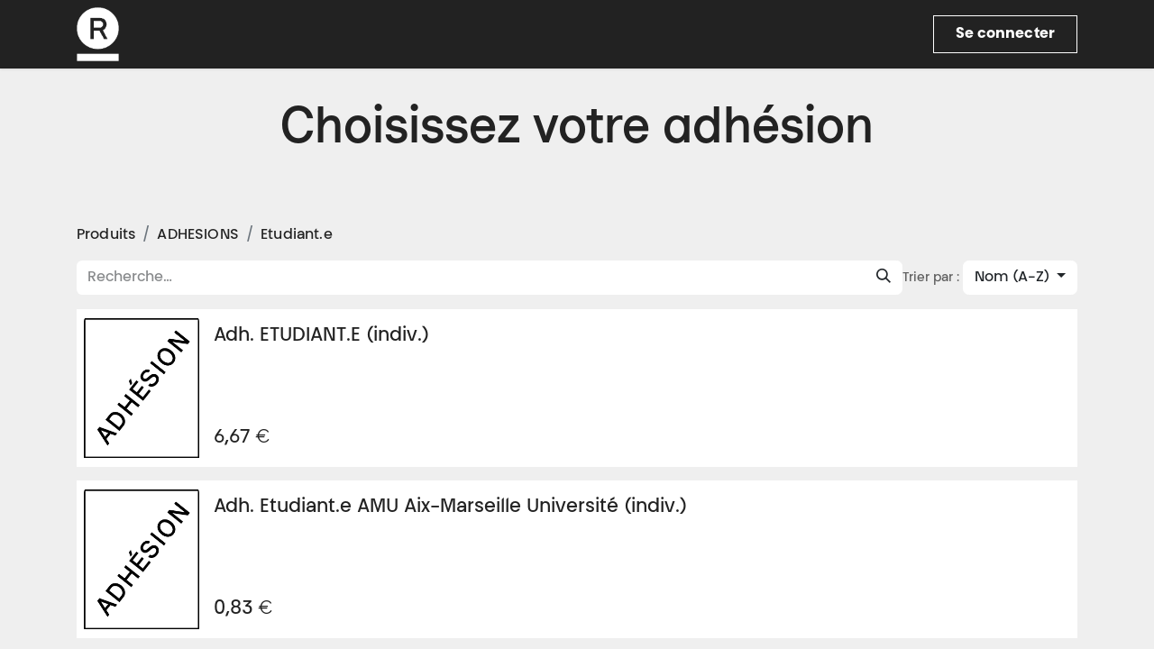

--- FILE ---
content_type: text/html; charset=utf-8
request_url: https://www.lareservedesarts.org/shop?order=name+asc&category=9
body_size: 11029
content:
<!DOCTYPE html>
<html lang="fr-FR" data-website-id="1" data-main-object="product.public.category(9,)" data-add2cart-redirect="1">
    <head>
        <meta charset="utf-8"/>
        <meta http-equiv="X-UA-Compatible" content="IE=edge"/>
        <meta name="viewport" content="width=device-width, initial-scale=1"/>
        <meta name="generator" content="Odoo"/>
            
        <meta property="og:type" content="website"/>
        <meta property="og:title" content="Etudiant.e | LA RESERVE DES ARTS"/>
        <meta property="og:site_name" content="LA RESERVE DES ARTS"/>
        <meta property="og:url" content="https://www.lareservedesarts.org/shop"/>
        <meta property="og:image" content="https://www.lareservedesarts.org/web/image/website/1/social_default_image?unique=ee847af"/>
            
        <meta name="twitter:card" content="summary_large_image"/>
        <meta name="twitter:title" content="Etudiant.e | LA RESERVE DES ARTS"/>
        <meta name="twitter:image" content="https://www.lareservedesarts.org/web/image/website/1/social_default_image/300x300?unique=ee847af"/>
        
        <link rel="canonical" href="https://www.lareservedesarts.org/shop"/>
        
        <link rel="preconnect" href="https://fonts.gstatic.com/" crossorigin=""/>
        <title>Boutique | LA RESERVE DES ARTS</title>
        <link type="image/x-icon" rel="shortcut icon" href="/web/image/website/1/favicon?unique=ee847af"/>
        <link rel="preload" href="/web/static/src/libs/fontawesome/fonts/fontawesome-webfont.woff2?v=4.7.0" as="font" crossorigin=""/>
        <link type="text/css" rel="stylesheet" href="/web/assets/1/2604eaa/web.assets_frontend.min.css"/>
        <script id="web.layout.odooscript" type="text/javascript">
            var odoo = {
                csrf_token: "9dae794aa190c1207a79900ae9aa8947c31fafd5o1801174208",
                debug: "",
            };
        </script>
        <script type="text/javascript">
            odoo.__session_info__ = {"is_admin": false, "is_system": false, "is_public": true, "is_website_user": true, "user_id": false, "is_frontend": true, "profile_session": null, "profile_collectors": null, "profile_params": null, "show_effect": true, "currencies": {"1": {"symbol": "\u20ac", "position": "after", "digits": [69, 2]}, "2": {"symbol": "$", "position": "before", "digits": [69, 2]}}, "bundle_params": {"lang": "fr_FR", "website_id": 1}, "websocket_worker_version": "17.0-3", "translationURL": "/website/translations", "cache_hashes": {"translations": "5c95b7fe5c1d2cb511fcca0d132cb04eaaecd0c8"}, "geoip_country_code": "US", "geoip_phone_code": 1, "lang_url_code": "fr"};
            if (!/(^|;\s)tz=/.test(document.cookie)) {
                const userTZ = Intl.DateTimeFormat().resolvedOptions().timeZone;
                document.cookie = `tz=${userTZ}; path=/`;
            }
        </script>
        <script type="text/javascript" defer="defer" src="/web/assets/1/793b497/web.assets_frontend_minimal.min.js" onerror="__odooAssetError=1"></script>
        <script type="text/javascript" defer="defer" data-src="/web/assets/1/b124315/web.assets_frontend_lazy.min.js" onerror="__odooAssetError=1"></script>
        
        
    </head>
    <body>



        <div id="wrapwrap" class="   ">
                <header id="top" data-anchor="true" data-name="Header" data-extra-items-toggle-aria-label="Bouton d&#39;éléments supplémentaires" class="   o_header_fixed o_hoverable_dropdown" style=" ">
                    
    <nav data-name="Navbar" aria-label="Main" class="navbar navbar-expand-lg navbar-light o_colored_level o_cc d-none d-lg-block shadow-sm ">
        

            <div id="o_main_nav" class="o_main_nav container">
                
    <a data-name="Navbar Logo" href="/" class="navbar-brand logo me-4">
            
            <span role="img" aria-label="Logo of LA RESERVE DES ARTS" title="LA RESERVE DES ARTS"><img src="/web/image/website/1/logo/LA%20RESERVE%20DES%20ARTS?unique=ee847af" class="img img-fluid" width="95" height="40" alt="LA RESERVE DES ARTS" loading="lazy"/></span>
        </a>
    
                
    <ul id="top_menu" role="menu" class="nav navbar-nav top_menu o_menu_loading me-auto">
        

                    
    <li role="presentation" class="nav-item dropdown ">
        <a data-bs-toggle="dropdown" href="#" role="menuitem" class="nav-link dropdown-toggle   ">
            <span>L’association</span>
        </a>
        <ul role="menu" class="dropdown-menu ">
    <li role="presentation" class="">
        <a role="menuitem" href="/a-propos" class="dropdown-item ">
            <span>Mission et historique</span>
        </a>
    </li>
    <li role="presentation" class="">
        <a role="menuitem" href="/mediterranee" class="dropdown-item ">
            <span>Méditerranée</span>
        </a>
    </li>
    <li role="presentation" class="">
        <a role="menuitem" href="/actualite" class="dropdown-item ">
            <span>Actualités</span>
        </a>
    </li>
    <li role="presentation" class="">
        <a role="menuitem" href="/equipe" class="dropdown-item ">
            <span>L’équipe</span>
        </a>
    </li>
    <li role="presentation" class="">
        <a role="menuitem" href="/contactus" class="dropdown-item ">
            <span>Contacts</span>
        </a>
    </li>
    <li role="presentation" class="">
        <a role="menuitem" href="/la-reserve-des-arts-recrute" class="dropdown-item ">
            <span>Nous rejoindre</span>
        </a>
    </li>
    <li role="presentation" class="">
        <a role="menuitem" href="/devenir-valoriste" class="dropdown-item ">
            <span>Devenir valoriste</span>
        </a>
    </li>
    <li role="presentation" class="">
        <a role="menuitem" href="/devenir-benevole" class="dropdown-item ">
            <span>Devenir bénévole</span>
        </a>
    </li>
    <li role="presentation" class="">
        <a role="menuitem" href="/devenir-formateur" class="dropdown-item ">
            <span>Devenir formateur</span>
        </a>
    </li>
        </ul>
        
    </li>
    <li role="presentation" class="nav-item dropdown ">
        <a data-bs-toggle="dropdown" href="#" role="menuitem" class="nav-link dropdown-toggle   ">
            <span>Adhérer</span>
        </a>
        <ul role="menu" class="dropdown-menu ">
    <li role="presentation" class="">
        <a role="menuitem" href="/pourquoi-adherer" class="dropdown-item ">
            <span>Pourquoi adhérer ?</span>
        </a>
    </li>
    <li role="presentation" class="">
        <a role="menuitem" href="/individual-membership" class="dropdown-item ">
            <span>Adhésion individuelle</span>
        </a>
    </li>
    <li role="presentation" class="">
        <a role="menuitem" href="/structure-membership" class="dropdown-item ">
            <span>Adhésion structure</span>
        </a>
    </li>
        </ul>
        
    </li>
    <li role="presentation" class="nav-item dropdown ">
        <a data-bs-toggle="dropdown" href="#" role="menuitem" class="nav-link dropdown-toggle   ">
            <span>Évacuer</span>
        </a>
        <ul role="menu" class="dropdown-menu ">
    <li role="presentation" class="">
        <a role="menuitem" href="/collecte" class="dropdown-item ">
            <span>Réception et collecte</span>
        </a>
    </li>
    <li role="presentation" class="">
        <a role="menuitem" href="/formulaire-don-adherent" class="dropdown-item ">
            <span>Dépôt adhérent</span>
        </a>
    </li>
        </ul>
        
    </li>
    <li role="presentation" class="nav-item dropdown ">
        <a data-bs-toggle="dropdown" href="#" role="menuitem" class="nav-link dropdown-toggle   ">
            <span>Acheter</span>
        </a>
        <ul role="menu" class="dropdown-menu ">
    <li role="presentation" class="">
        <a role="menuitem" href="/points-of-sale" class="dropdown-item ">
            <span>Nos points de vente</span>
        </a>
    </li>
        </ul>
        
    </li>
    <li role="presentation" class="nav-item dropdown ">
        <a data-bs-toggle="dropdown" href="#" role="menuitem" class="nav-link dropdown-toggle   ">
            <span>Créer</span>
        </a>
        <ul role="menu" class="dropdown-menu ">
    <li role="presentation" class="">
        <a role="menuitem" href="/atelier-accueil" class="dropdown-item ">
            <span>Location d’ateliers</span>
        </a>
    </li>
    <li role="presentation" class="">
        <a role="menuitem" href="/residence-marseille" class="dropdown-item ">
            <span>Résidences d’artistes</span>
        </a>
    </li>
        </ul>
        
    </li>
    <li role="presentation" class="nav-item dropdown ">
        <a data-bs-toggle="dropdown" href="#" role="menuitem" class="nav-link dropdown-toggle   ">
            <span>Apprendre</span>
        </a>
        <ul role="menu" class="dropdown-menu ">
    <li role="presentation" class="">
        <a role="menuitem" href="/formation-1" class="dropdown-item ">
            <span>Formations</span>
        </a>
    </li>
    <li role="presentation" class="">
        <a role="menuitem" href="/sensibilisation" class="dropdown-item ">
            <span>Sensibilisations</span>
        </a>
    </li>
        </ul>
        
    </li>
                
    </ul>
                
                <ul class="navbar-nav align-items-center gap-2 flex-shrink-0 justify-content-end ps-3">
                    
        
            <li class=" divider d-none"></li> 
            <li class="o_wsale_my_cart d-none ">
                <a href="/shop/cart" aria-label="Panier eCommerce" class="o_navlink_background btn position-relative rounded-circle p-1 text-center text-reset">
                    <div class="">
                        <i class="fa fa-shopping-cart fa-stack"></i>
                        <sup class="my_cart_quantity badge text-bg-primary position-absolute top-0 end-0 mt-n1 me-n1 rounded-pill d-none" data-order-id="">0</sup>
                    </div>
                </a>
            </li>
        
                    
                    
                    
                    
                    
            <li class=" o_no_autohide_item">
                <a href="/web/login" class="btn-secondary btn-sign-in">Se connecter</a>
            </li>
                    
        
        
                    
                </ul>
            </div>
        
    </nav>
    <nav data-name="Navbar" aria-label="Mobile" class="navbar  navbar-light o_colored_level o_cc o_header_mobile d-block d-lg-none shadow-sm px-0 ">
        

        <div class="o_main_nav container flex-wrap justify-content-between">
            
    <a data-name="Navbar Logo" href="/" class="navbar-brand logo ">
            
            <span role="img" aria-label="Logo of LA RESERVE DES ARTS" title="LA RESERVE DES ARTS"><img src="/web/image/website/1/logo/LA%20RESERVE%20DES%20ARTS?unique=ee847af" class="img img-fluid" width="95" height="40" alt="LA RESERVE DES ARTS" loading="lazy"/></span>
        </a>
    
            <ul class="o_header_mobile_buttons_wrap navbar-nav flex-row align-items-center gap-2 mb-0">
        
            <li class=" divider d-none"></li> 
            <li class="o_wsale_my_cart d-none ">
                <a href="/shop/cart" aria-label="Panier eCommerce" class="o_navlink_background_hover btn position-relative rounded-circle border-0 p-1 text-reset">
                    <div class="">
                        <i class="fa fa-shopping-cart fa-stack"></i>
                        <sup class="my_cart_quantity badge text-bg-primary position-absolute top-0 end-0 mt-n1 me-n1 rounded-pill d-none" data-order-id="">0</sup>
                    </div>
                </a>
            </li>
        
                <li class="o_not_editable">
                    <button class="nav-link btn me-auto p-2 o_not_editable" type="button" data-bs-toggle="offcanvas" data-bs-target="#top_menu_collapse_mobile" aria-controls="top_menu_collapse_mobile" aria-expanded="false" aria-label="Basculer la navigation">
                        <span class="navbar-toggler-icon"></span>
                    </button>
                </li>
            </ul>
            <div id="top_menu_collapse_mobile" class="offcanvas offcanvas-end o_navbar_mobile">
                <div class="offcanvas-header justify-content-end o_not_editable">
                    <button type="button" class="nav-link btn-close" data-bs-dismiss="offcanvas" aria-label="Fermer"></button>
                </div>
                <div class="offcanvas-body d-flex flex-column justify-content-between h-100 w-100">
                    <ul class="navbar-nav">
                        
                        
                        
    <ul role="menu" class="nav navbar-nav top_menu  ">
        

                            
    <li role="presentation" class="nav-item dropdown ">
        <a data-bs-toggle="dropdown" href="#" role="menuitem" class="nav-link dropdown-toggle   d-flex justify-content-between align-items-center">
            <span>L’association</span>
        </a>
        <ul role="menu" class="dropdown-menu position-relative rounded-0 o_dropdown_without_offset">
    <li role="presentation" class="">
        <a role="menuitem" href="/a-propos" class="dropdown-item ">
            <span>Mission et historique</span>
        </a>
    </li>
    <li role="presentation" class="">
        <a role="menuitem" href="/mediterranee" class="dropdown-item ">
            <span>Méditerranée</span>
        </a>
    </li>
    <li role="presentation" class="">
        <a role="menuitem" href="/actualite" class="dropdown-item ">
            <span>Actualités</span>
        </a>
    </li>
    <li role="presentation" class="">
        <a role="menuitem" href="/equipe" class="dropdown-item ">
            <span>L’équipe</span>
        </a>
    </li>
    <li role="presentation" class="">
        <a role="menuitem" href="/contactus" class="dropdown-item ">
            <span>Contacts</span>
        </a>
    </li>
    <li role="presentation" class="">
        <a role="menuitem" href="/la-reserve-des-arts-recrute" class="dropdown-item ">
            <span>Nous rejoindre</span>
        </a>
    </li>
    <li role="presentation" class="">
        <a role="menuitem" href="/devenir-valoriste" class="dropdown-item ">
            <span>Devenir valoriste</span>
        </a>
    </li>
    <li role="presentation" class="">
        <a role="menuitem" href="/devenir-benevole" class="dropdown-item ">
            <span>Devenir bénévole</span>
        </a>
    </li>
    <li role="presentation" class="">
        <a role="menuitem" href="/devenir-formateur" class="dropdown-item ">
            <span>Devenir formateur</span>
        </a>
    </li>
        </ul>
        
    </li>
    <li role="presentation" class="nav-item dropdown ">
        <a data-bs-toggle="dropdown" href="#" role="menuitem" class="nav-link dropdown-toggle   d-flex justify-content-between align-items-center">
            <span>Adhérer</span>
        </a>
        <ul role="menu" class="dropdown-menu position-relative rounded-0 o_dropdown_without_offset">
    <li role="presentation" class="">
        <a role="menuitem" href="/pourquoi-adherer" class="dropdown-item ">
            <span>Pourquoi adhérer ?</span>
        </a>
    </li>
    <li role="presentation" class="">
        <a role="menuitem" href="/individual-membership" class="dropdown-item ">
            <span>Adhésion individuelle</span>
        </a>
    </li>
    <li role="presentation" class="">
        <a role="menuitem" href="/structure-membership" class="dropdown-item ">
            <span>Adhésion structure</span>
        </a>
    </li>
        </ul>
        
    </li>
    <li role="presentation" class="nav-item dropdown ">
        <a data-bs-toggle="dropdown" href="#" role="menuitem" class="nav-link dropdown-toggle   d-flex justify-content-between align-items-center">
            <span>Évacuer</span>
        </a>
        <ul role="menu" class="dropdown-menu position-relative rounded-0 o_dropdown_without_offset">
    <li role="presentation" class="">
        <a role="menuitem" href="/collecte" class="dropdown-item ">
            <span>Réception et collecte</span>
        </a>
    </li>
    <li role="presentation" class="">
        <a role="menuitem" href="/formulaire-don-adherent" class="dropdown-item ">
            <span>Dépôt adhérent</span>
        </a>
    </li>
        </ul>
        
    </li>
    <li role="presentation" class="nav-item dropdown ">
        <a data-bs-toggle="dropdown" href="#" role="menuitem" class="nav-link dropdown-toggle   d-flex justify-content-between align-items-center">
            <span>Acheter</span>
        </a>
        <ul role="menu" class="dropdown-menu position-relative rounded-0 o_dropdown_without_offset">
    <li role="presentation" class="">
        <a role="menuitem" href="/points-of-sale" class="dropdown-item ">
            <span>Nos points de vente</span>
        </a>
    </li>
        </ul>
        
    </li>
    <li role="presentation" class="nav-item dropdown ">
        <a data-bs-toggle="dropdown" href="#" role="menuitem" class="nav-link dropdown-toggle   d-flex justify-content-between align-items-center">
            <span>Créer</span>
        </a>
        <ul role="menu" class="dropdown-menu position-relative rounded-0 o_dropdown_without_offset">
    <li role="presentation" class="">
        <a role="menuitem" href="/atelier-accueil" class="dropdown-item ">
            <span>Location d’ateliers</span>
        </a>
    </li>
    <li role="presentation" class="">
        <a role="menuitem" href="/residence-marseille" class="dropdown-item ">
            <span>Résidences d’artistes</span>
        </a>
    </li>
        </ul>
        
    </li>
    <li role="presentation" class="nav-item dropdown ">
        <a data-bs-toggle="dropdown" href="#" role="menuitem" class="nav-link dropdown-toggle   d-flex justify-content-between align-items-center">
            <span>Apprendre</span>
        </a>
        <ul role="menu" class="dropdown-menu position-relative rounded-0 o_dropdown_without_offset">
    <li role="presentation" class="">
        <a role="menuitem" href="/formation-1" class="dropdown-item ">
            <span>Formations</span>
        </a>
    </li>
    <li role="presentation" class="">
        <a role="menuitem" href="/sensibilisation" class="dropdown-item ">
            <span>Sensibilisations</span>
        </a>
    </li>
        </ul>
        
    </li>
                        
    </ul>
                        
                        
                    </ul>
                    <ul class="navbar-nav gap-2 mt-3 w-100">
                        
            <li class=" o_no_autohide_item">
                <a href="/web/login" class="btn btn-outline-secondary w-100">Se connecter</a>
            </li>
                        
        
        
                        
                        
                    </ul>
                </div>
            </div>
        </div>
    
    </nav>
    
        </header>
                <main>
                    

            

            





            <div id="wrap" class="js_sale o_wsale_products_page">
                <div class="oe_structure" id="oe_structure_website_sale_products_1" data-oe-model="ir.ui.view" data-oe-id="1080" data-oe-field="arch" data-oe-xpath="/t[1]/t[1]/div[1]/div[1]" data-note-id="9"><section class="s_text_block pt40 pb40 o_colored_level" data-snippet="s_text_block" data-name="Texte" style="background-image: none;">
        <div class="s_allow_columns o_container_small">
            <div class="row"><div class="col-lg-12 o_colored_level"><h1 style="text-align: center;"><span class="display-4-fs">Choisissez votre adhésion</span></h1></div></div></div>
    </section></div>
  <div class="container oe_website_sale pt-2">
                    <div class="row o_wsale_products_main_row align-items-start flex-nowrap">
                        <div id="products_grid" class="o_wsale_layout_list col-12">
        <ol class="breadcrumb d-none d-lg-flex w-100 p-0 small">
            <li class="breadcrumb-item">
                <a href="/shop" data-bs-original-title="" title="">Produits</a>
            </li>
                <li class="breadcrumb-item">
                    <a href="/shop/category/adhesions-5?order=name+asc">ADHESIONS</a>
                </li>
                <li class="breadcrumb-item">
                    <span class="d-inline-block">Etudiant.e</span>
                </li>
        </ol>
                            <div class="products_header btn-toolbar flex-nowrap align-items-center justify-content-between gap-3 mb-3">
    <form method="get" class="o_searchbar_form o_wait_lazy_js s_searchbar_input o_wsale_products_searchbar_form me-auto flex-grow-1 d-lg-inline d-none" action="/shop/category/adhesions-etudiant-e-9?category=9&amp;order=name+asc" data-snippet="s_searchbar_input">
            <div role="search" class="input-group ">
        <input type="search" name="search" class="search-query form-control oe_search_box border-0 bg-light border-0 text-bg-light" placeholder="Recherche…" value="" data-search-type="products" data-limit="5" data-display-image="true" data-display-description="true" data-display-extra-link="true" data-display-detail="true" data-order-by="name asc"/>
        <button type="submit" aria-label="Rechercher" title="Rechercher" class="btn oe_search_button btn btn-light">
            <i class="oi oi-search"></i>
        </button>
    </div>

            <input name="order" type="hidden" class="o_search_order_by" value="name asc"/>
            
        
        </form>

                                
        <div class="o_pricelist_dropdown dropdown d-none">

            <a role="button" href="#" data-bs-toggle="dropdown" class="dropdown-toggle btn btn-light">
                Liste de prix public
            </a>
            <div class="dropdown-menu" role="menu">
                    <a role="menuitem" class="dropdown-item" href="/shop/change_pricelist/1">
                        <span class="switcher_pricelist small" data-pl_id="1">Liste de prix public</span>
                    </a>
            </div>
        </div>

        <div class="o_sortby_dropdown dropdown dropdown_sorty_by d-none me-auto d-lg-inline-block">
            <small class="d-none d-lg-inline text-muted">Trier par :</small>
            <a role="button" href="#" data-bs-toggle="dropdown" class="dropdown-toggle btn btn-light">
                <span class="d-none d-lg-inline">
                    Nom (A-Z)
                </span>
                <i class="fa fa-sort-amount-asc d-lg-none"></i>
            </a>
            <div class="dropdown-menu dropdown-menu-end" role="menu">
                    <a role="menuitem" rel="noindex,nofollow" class="dropdown-item" href="/shop?order=website_sequence+asc&amp;category=9">
                        <span>En vedette</span>
                    </a>
                    <a role="menuitem" rel="noindex,nofollow" class="dropdown-item" href="/shop?order=create_date+desc&amp;category=9">
                        <span>Nouvelles arrivées</span>
                    </a>
                    <a role="menuitem" rel="noindex,nofollow" class="dropdown-item" href="/shop?order=name+asc&amp;category=9">
                        <span>Nom (A-Z)</span>
                    </a>
                    <a role="menuitem" rel="noindex,nofollow" class="dropdown-item" href="/shop?order=list_price+asc&amp;category=9">
                        <span>Prix - Croissant</span>
                    </a>
                    <a role="menuitem" rel="noindex,nofollow" class="dropdown-item" href="/shop?order=list_price+desc&amp;category=9">
                        <span>Prix - Décroissant</span>
                    </a>
            </div>
        </div>

                                <div class="d-flex align-items-center d-lg-none me-auto">

                                    <a class="btn btn-light me-2" href="/shop/category/adhesions-5?order=name+asc">
                                        <i class="fa fa-angle-left"></i>
                                    </a>
                                    <h4 class="mb-0 me-auto">Etudiant.e</h4>
                                </div>


                                <button data-bs-toggle="offcanvas" data-bs-target="#o_wsale_offcanvas" class="btn btn-light position-relative d-lg-none">
                                    <i class="fa fa-sliders"></i>
                                </button>
                            </div>



                                

                            <div class="o_wsale_products_grid_table_wrapper pt-3 pt-lg-0">
                                <table class="table table-borderless h-100 m-0 o_wsale_design_cards o_wsale_context_thumb_4_5" data-ppg="8" data-ppr="4" data-default-sort="website_sequence asc" data-name="Grille">
                                    <colgroup>
                                        
                                        <col/><col/><col/><col/>
                                    </colgroup>
                                    <tbody>
                                        <tr>
                                                    
                                                    <td class="oe_product" data-name="Produit">
                                                        <div class="o_wsale_product_grid_wrapper position-relative h-100 o_wsale_product_grid_wrapper_1_1">
        <form action="/shop/cart/update" method="post" class="oe_product_cart h-100 d-flex" itemscope="itemscope" itemtype="http://schema.org/Product" data-publish="on">


            <div class="oe_product_image position-relative h-100 flex-grow-0 overflow-hidden">
                <input type="hidden" name="csrf_token" value="9dae794aa190c1207a79900ae9aa8947c31fafd5o1801174208"/>
                <a class="oe_product_image_link d-block h-100 position-relative" itemprop="url" contenteditable="false" href="/shop/adh-etudiant-e-indiv-48?category=9&amp;order=name+asc">
                    <span class="oe_product_image_img_wrapper d-flex h-100 justify-content-center align-items-center position-absolute"><img src="/web/image/product.template/48/image_512/Adh.%20ETUDIANT.E%20%28indiv.%29?unique=02ea4a1" itemprop="image" class="img img-fluid h-100 w-100 position-absolute" alt="Adh. ETUDIANT.E (indiv.)" loading="lazy"/></span>

                    <span class="o_ribbon o_not_editable " style=""></span>
                </a>
            </div>
            <div class="o_wsale_product_information position-relative d-flex flex-column flex-grow-1 flex-shrink-1">
                <div class="o_wsale_product_information_text flex-grow-1">
                    <h6 class="o_wsale_products_item_title mb-2">
                        <a class="text-primary text-decoration-none" itemprop="name" href="/shop/adh-etudiant-e-indiv-48?category=9&amp;order=name+asc" content="Adh. ETUDIANT.E (indiv.)">Adh. ETUDIANT.E (indiv.)</a>
                    </h6>
                </div>
                <div class="o_wsale_product_sub d-flex justify-content-between align-items-end gap-2 flex-wrap pb-1">
                    <div class="o_wsale_product_btn"></div>
                    <div class="product_price" itemprop="offers" itemscope="itemscope" itemtype="http://schema.org/Offer">
                        <span class="h6 mb-0" data-oe-type="monetary" data-oe-expression="template_price_vals[&#39;price_reduce&#39;]"><span class="oe_currency_value">6,67</span> €</span>
                        <span itemprop="price" style="display:none;">6.67</span>
                        <span itemprop="priceCurrency" style="display:none;">EUR</span>
                    </div>
                </div>
            </div>
        </form>
                                                        </div>
                                                    </td>
                                                    
                                                    <td class="oe_product" data-name="Produit">
                                                        <div class="o_wsale_product_grid_wrapper position-relative h-100 o_wsale_product_grid_wrapper_1_1">
        <form action="/shop/cart/update" method="post" class="oe_product_cart h-100 d-flex" itemscope="itemscope" itemtype="http://schema.org/Product" data-publish="on">


            <div class="oe_product_image position-relative h-100 flex-grow-0 overflow-hidden">
                <input type="hidden" name="csrf_token" value="9dae794aa190c1207a79900ae9aa8947c31fafd5o1801174208"/>
                <a class="oe_product_image_link d-block h-100 position-relative" itemprop="url" contenteditable="false" href="/shop/adh-etudiant-e-amu-aix-marseille-universite-indiv-3938?category=9&amp;order=name+asc">
                    <span class="oe_product_image_img_wrapper d-flex h-100 justify-content-center align-items-center position-absolute"><img src="/web/image/product.template/3938/image_512/Adh.%20Etudiant.e%20AMU%20Aix-Marseille%20Universit%C3%A9%20%28indiv.%29?unique=35978d7" itemprop="image" class="img img-fluid h-100 w-100 position-absolute" alt="Adh. Etudiant.e AMU Aix-Marseille Université (indiv.)" loading="lazy"/></span>

                    <span class="o_ribbon o_not_editable " style=""></span>
                </a>
            </div>
            <div class="o_wsale_product_information position-relative d-flex flex-column flex-grow-1 flex-shrink-1">
                <div class="o_wsale_product_information_text flex-grow-1">
                    <h6 class="o_wsale_products_item_title mb-2">
                        <a class="text-primary text-decoration-none" itemprop="name" href="/shop/adh-etudiant-e-amu-aix-marseille-universite-indiv-3938?category=9&amp;order=name+asc" content="Adh. Etudiant.e AMU Aix-Marseille Université (indiv.)">Adh. Etudiant.e AMU Aix-Marseille Université (indiv.)</a>
                    </h6>
                </div>
                <div class="o_wsale_product_sub d-flex justify-content-between align-items-end gap-2 flex-wrap pb-1">
                    <div class="o_wsale_product_btn"></div>
                    <div class="product_price" itemprop="offers" itemscope="itemscope" itemtype="http://schema.org/Offer">
                        <span class="h6 mb-0" data-oe-type="monetary" data-oe-expression="template_price_vals[&#39;price_reduce&#39;]"><span class="oe_currency_value">0,83</span> €</span>
                        <span itemprop="price" style="display:none;">0.8300000000000001</span>
                        <span itemprop="priceCurrency" style="display:none;">EUR</span>
                    </div>
                </div>
            </div>
        </form>
                                                        </div>
                                                    </td>
                                                    
                                                    <td class="oe_product" data-name="Produit">
                                                        <div class="o_wsale_product_grid_wrapper position-relative h-100 o_wsale_product_grid_wrapper_1_1">
        <form action="/shop/cart/update" method="post" class="oe_product_cart h-100 d-flex" itemscope="itemscope" itemtype="http://schema.org/Product" data-publish="on">


            <div class="oe_product_image position-relative h-100 flex-grow-0 overflow-hidden">
                <input type="hidden" name="csrf_token" value="9dae794aa190c1207a79900ae9aa8947c31fafd5o1801174208"/>
                <a class="oe_product_image_link d-block h-100 position-relative" itemprop="url" contenteditable="false" href="/shop/adh-etudiant-e-atelier-de-sevres-indiv-2601?category=9&amp;order=name+asc">
                    <span class="oe_product_image_img_wrapper d-flex h-100 justify-content-center align-items-center position-absolute"><img src="/web/image/product.template/2601/image_512/Adh.%20Etudiant.e%20ATELIER%20DE%20SEVRES%20%28indiv.%29?unique=56c83f0" itemprop="image" class="img img-fluid h-100 w-100 position-absolute" alt="Adh. Etudiant.e ATELIER DE SEVRES (indiv.)" loading="lazy"/></span>

                    <span class="o_ribbon o_not_editable " style=""></span>
                </a>
            </div>
            <div class="o_wsale_product_information position-relative d-flex flex-column flex-grow-1 flex-shrink-1">
                <div class="o_wsale_product_information_text flex-grow-1">
                    <h6 class="o_wsale_products_item_title mb-2">
                        <a class="text-primary text-decoration-none" itemprop="name" href="/shop/adh-etudiant-e-atelier-de-sevres-indiv-2601?category=9&amp;order=name+asc" content="Adh. Etudiant.e ATELIER DE SEVRES (indiv.)">Adh. Etudiant.e ATELIER DE SEVRES (indiv.)</a>
                    </h6>
                </div>
                <div class="o_wsale_product_sub d-flex justify-content-between align-items-end gap-2 flex-wrap pb-1">
                    <div class="o_wsale_product_btn"></div>
                    <div class="product_price" itemprop="offers" itemscope="itemscope" itemtype="http://schema.org/Offer">
                        <span class="h6 mb-0" data-oe-type="monetary" data-oe-expression="template_price_vals[&#39;price_reduce&#39;]"><span class="oe_currency_value">0,83</span> €</span>
                        <span itemprop="price" style="display:none;">0.8300000000000001</span>
                        <span itemprop="priceCurrency" style="display:none;">EUR</span>
                    </div>
                </div>
            </div>
        </form>
                                                        </div>
                                                    </td>
                                                    
                                                    <td class="oe_product" data-name="Produit">
                                                        <div class="o_wsale_product_grid_wrapper position-relative h-100 o_wsale_product_grid_wrapper_1_1">
        <form action="/shop/cart/update" method="post" class="oe_product_cart h-100 d-flex" itemscope="itemscope" itemtype="http://schema.org/Product" data-publish="on">


            <div class="oe_product_image position-relative h-100 flex-grow-0 overflow-hidden">
                <input type="hidden" name="csrf_token" value="9dae794aa190c1207a79900ae9aa8947c31fafd5o1801174208"/>
                <a class="oe_product_image_link d-block h-100 position-relative" itemprop="url" contenteditable="false" href="/shop/adh-etudiant-e-cite-internationale-des-arts-indiv-1811?category=9&amp;order=name+asc">
                    <span class="oe_product_image_img_wrapper d-flex h-100 justify-content-center align-items-center position-absolute"><img src="/web/image/product.template/1811/image_512/Adh.%20Etudiant.e%20CITE%20INTERNATIONALE%20DES%20ARTS%20%28indiv.%29?unique=38e29f6" itemprop="image" class="img img-fluid h-100 w-100 position-absolute" alt="Adh. Etudiant.e CITE INTERNATIONALE DES ARTS (indiv.)" loading="lazy"/></span>

                    <span class="o_ribbon o_not_editable " style=""></span>
                </a>
            </div>
            <div class="o_wsale_product_information position-relative d-flex flex-column flex-grow-1 flex-shrink-1">
                <div class="o_wsale_product_information_text flex-grow-1">
                    <h6 class="o_wsale_products_item_title mb-2">
                        <a class="text-primary text-decoration-none" itemprop="name" href="/shop/adh-etudiant-e-cite-internationale-des-arts-indiv-1811?category=9&amp;order=name+asc" content="Adh. Etudiant.e CITE INTERNATIONALE DES ARTS (indiv.)">Adh. Etudiant.e CITE INTERNATIONALE DES ARTS (indiv.)</a>
                    </h6>
                </div>
                <div class="o_wsale_product_sub d-flex justify-content-between align-items-end gap-2 flex-wrap pb-1">
                    <div class="o_wsale_product_btn"></div>
                    <div class="product_price" itemprop="offers" itemscope="itemscope" itemtype="http://schema.org/Offer">
                        <span class="h6 mb-0" data-oe-type="monetary" data-oe-expression="template_price_vals[&#39;price_reduce&#39;]"><span class="oe_currency_value">0,83</span> €</span>
                        <span itemprop="price" style="display:none;">0.8300000000000001</span>
                        <span itemprop="priceCurrency" style="display:none;">EUR</span>
                    </div>
                </div>
            </div>
        </form>
                                                        </div>
                                                    </td>
                                        </tr><tr>
                                                    
                                                    <td class="oe_product" data-name="Produit">
                                                        <div class="o_wsale_product_grid_wrapper position-relative h-100 o_wsale_product_grid_wrapper_1_1">
        <form action="/shop/cart/update" method="post" class="oe_product_cart h-100 d-flex" itemscope="itemscope" itemtype="http://schema.org/Product" data-publish="on">


            <div class="oe_product_image position-relative h-100 flex-grow-0 overflow-hidden">
                <input type="hidden" name="csrf_token" value="9dae794aa190c1207a79900ae9aa8947c31fafd5o1801174208"/>
                <a class="oe_product_image_link d-block h-100 position-relative" itemprop="url" contenteditable="false" href="/shop/adh-etudiant-e-conservatoire-libre-du-cinema-francais-indiv-4478?category=9&amp;order=name+asc">
                    <span class="oe_product_image_img_wrapper d-flex h-100 justify-content-center align-items-center position-absolute"><img src="/web/image/product.template/4478/image_512/Adh.%20Etudiant.e%20Conservatoire%20Libre%20du%20Cinema%20Francais%20%28indiv.%29?unique=5c1da27" itemprop="image" class="img img-fluid h-100 w-100 position-absolute" alt="Adh. Etudiant.e Conservatoire Libre du Cinema Francais (indiv.)" loading="lazy"/></span>

                    <span class="o_ribbon o_not_editable " style=""></span>
                </a>
            </div>
            <div class="o_wsale_product_information position-relative d-flex flex-column flex-grow-1 flex-shrink-1">
                <div class="o_wsale_product_information_text flex-grow-1">
                    <h6 class="o_wsale_products_item_title mb-2">
                        <a class="text-primary text-decoration-none" itemprop="name" href="/shop/adh-etudiant-e-conservatoire-libre-du-cinema-francais-indiv-4478?category=9&amp;order=name+asc" content="Adh. Etudiant.e Conservatoire Libre du Cinema Francais (indiv.)">Adh. Etudiant.e Conservatoire Libre du Cinema Francais (indiv.)</a>
                    </h6>
                </div>
                <div class="o_wsale_product_sub d-flex justify-content-between align-items-end gap-2 flex-wrap pb-1">
                    <div class="o_wsale_product_btn"></div>
                    <div class="product_price" itemprop="offers" itemscope="itemscope" itemtype="http://schema.org/Offer">
                        <span class="h6 mb-0" data-oe-type="monetary" data-oe-expression="template_price_vals[&#39;price_reduce&#39;]"><span class="oe_currency_value">0,83</span> €</span>
                        <span itemprop="price" style="display:none;">0.8300000000000001</span>
                        <span itemprop="priceCurrency" style="display:none;">EUR</span>
                    </div>
                </div>
            </div>
        </form>
                                                        </div>
                                                    </td>
                                                    
                                                    <td class="oe_product" data-name="Produit">
                                                        <div class="o_wsale_product_grid_wrapper position-relative h-100 o_wsale_product_grid_wrapper_1_1">
        <form action="/shop/cart/update" method="post" class="oe_product_cart h-100 d-flex" itemscope="itemscope" itemtype="http://schema.org/Product" data-publish="on">


            <div class="oe_product_image position-relative h-100 flex-grow-0 overflow-hidden">
                <input type="hidden" name="csrf_token" value="9dae794aa190c1207a79900ae9aa8947c31fafd5o1801174208"/>
                <a class="oe_product_image_link d-block h-100 position-relative" itemprop="url" contenteditable="false" href="/shop/adh-etudiant-e-duperre-indiv-1198?category=9&amp;order=name+asc">
                    <span class="oe_product_image_img_wrapper d-flex h-100 justify-content-center align-items-center position-absolute"><img src="/web/image/product.template/1198/image_512/Adh.%20Etudiant.e%20DUPERRE%20%28indiv.%29?unique=4e8c433" itemprop="image" class="img img-fluid h-100 w-100 position-absolute" alt="Adh. Etudiant.e DUPERRE (indiv.)" loading="lazy"/></span>

                    <span class="o_ribbon o_not_editable " style=""></span>
                </a>
            </div>
            <div class="o_wsale_product_information position-relative d-flex flex-column flex-grow-1 flex-shrink-1">
                <div class="o_wsale_product_information_text flex-grow-1">
                    <h6 class="o_wsale_products_item_title mb-2">
                        <a class="text-primary text-decoration-none" itemprop="name" href="/shop/adh-etudiant-e-duperre-indiv-1198?category=9&amp;order=name+asc" content="Adh. Etudiant.e DUPERRE (indiv.)">Adh. Etudiant.e DUPERRE (indiv.)</a>
                    </h6>
                </div>
                <div class="o_wsale_product_sub d-flex justify-content-between align-items-end gap-2 flex-wrap pb-1">
                    <div class="o_wsale_product_btn"></div>
                    <div class="product_price" itemprop="offers" itemscope="itemscope" itemtype="http://schema.org/Offer">
                        <span class="h6 mb-0" data-oe-type="monetary" data-oe-expression="template_price_vals[&#39;price_reduce&#39;]"><span class="oe_currency_value">0,83</span> €</span>
                        <span itemprop="price" style="display:none;">0.8300000000000001</span>
                        <span itemprop="priceCurrency" style="display:none;">EUR</span>
                    </div>
                </div>
            </div>
        </form>
                                                        </div>
                                                    </td>
                                                    
                                                    <td class="oe_product" data-name="Produit">
                                                        <div class="o_wsale_product_grid_wrapper position-relative h-100 o_wsale_product_grid_wrapper_1_1">
        <form action="/shop/cart/update" method="post" class="oe_product_cart h-100 d-flex" itemscope="itemscope" itemtype="http://schema.org/Product" data-publish="on">


            <div class="oe_product_image position-relative h-100 flex-grow-0 overflow-hidden">
                <input type="hidden" name="csrf_token" value="9dae794aa190c1207a79900ae9aa8947c31fafd5o1801174208"/>
                <a class="oe_product_image_link d-block h-100 position-relative" itemprop="url" contenteditable="false" href="/shop/adh-etudiant-e-ensa-paris-malaquais-5212?category=9&amp;order=name+asc">
                    <span class="oe_product_image_img_wrapper d-flex h-100 justify-content-center align-items-center position-absolute"><img src="/web/image/product.template/5212/image_512/Adh.%20Etudiant.e%20ENSA%20PARIS-MALAQUAIS?unique=42f752e" itemprop="image" class="img img-fluid h-100 w-100 position-absolute" alt="Adh. Etudiant.e ENSA PARIS-MALAQUAIS" loading="lazy"/></span>

                    <span class="o_ribbon o_not_editable " style=""></span>
                </a>
            </div>
            <div class="o_wsale_product_information position-relative d-flex flex-column flex-grow-1 flex-shrink-1">
                <div class="o_wsale_product_information_text flex-grow-1">
                    <h6 class="o_wsale_products_item_title mb-2">
                        <a class="text-primary text-decoration-none" itemprop="name" href="/shop/adh-etudiant-e-ensa-paris-malaquais-5212?category=9&amp;order=name+asc" content="Adh. Etudiant.e ENSA PARIS-MALAQUAIS">Adh. Etudiant.e ENSA PARIS-MALAQUAIS</a>
                    </h6>
                </div>
                <div class="o_wsale_product_sub d-flex justify-content-between align-items-end gap-2 flex-wrap pb-1">
                    <div class="o_wsale_product_btn"></div>
                    <div class="product_price" itemprop="offers" itemscope="itemscope" itemtype="http://schema.org/Offer">
                        <span class="h6 mb-0" data-oe-type="monetary" data-oe-expression="template_price_vals[&#39;price_reduce&#39;]"><span class="oe_currency_value">1,00</span> €</span>
                        <span itemprop="price" style="display:none;">1.0</span>
                        <span itemprop="priceCurrency" style="display:none;">EUR</span>
                    </div>
                </div>
            </div>
        </form>
                                                        </div>
                                                    </td>
                                                    
                                                    <td class="oe_product" data-name="Produit">
                                                        <div class="o_wsale_product_grid_wrapper position-relative h-100 o_wsale_product_grid_wrapper_1_1">
        <form action="/shop/cart/update" method="post" class="oe_product_cart h-100 d-flex" itemscope="itemscope" itemtype="http://schema.org/Product" data-publish="on">


            <div class="oe_product_image position-relative h-100 flex-grow-0 overflow-hidden">
                <input type="hidden" name="csrf_token" value="9dae794aa190c1207a79900ae9aa8947c31fafd5o1801174208"/>
                <a class="oe_product_image_link d-block h-100 position-relative" itemprop="url" contenteditable="false" href="/shop/adh-etudiant-e-ensa-pvs-paris-val-de-seine-indiv-71?category=9&amp;order=name+asc">
                    <span class="oe_product_image_img_wrapper d-flex h-100 justify-content-center align-items-center position-absolute"><img src="/web/image/product.template/71/image_512/Adh.%20Etudiant.e%20ENSA%20PVS%20%28Paris%20Val%20de%20Seine%29%20%28indiv.%29?unique=63a1d52" itemprop="image" class="img img-fluid h-100 w-100 position-absolute" alt="Adh. Etudiant.e ENSA PVS (Paris Val de Seine) (indiv.)" loading="lazy"/></span>

                    <span class="o_ribbon o_not_editable " style=""></span>
                </a>
            </div>
            <div class="o_wsale_product_information position-relative d-flex flex-column flex-grow-1 flex-shrink-1">
                <div class="o_wsale_product_information_text flex-grow-1">
                    <h6 class="o_wsale_products_item_title mb-2">
                        <a class="text-primary text-decoration-none" itemprop="name" href="/shop/adh-etudiant-e-ensa-pvs-paris-val-de-seine-indiv-71?category=9&amp;order=name+asc" content="Adh. Etudiant.e ENSA PVS (Paris Val de Seine) (indiv.)">Adh. Etudiant.e ENSA PVS (Paris Val de Seine) (indiv.)</a>
                    </h6>
                </div>
                <div class="o_wsale_product_sub d-flex justify-content-between align-items-end gap-2 flex-wrap pb-1">
                    <div class="o_wsale_product_btn"></div>
                    <div class="product_price" itemprop="offers" itemscope="itemscope" itemtype="http://schema.org/Offer">
                        <span class="h6 mb-0" data-oe-type="monetary" data-oe-expression="template_price_vals[&#39;price_reduce&#39;]"><span class="oe_currency_value">0,83</span> €</span>
                        <span itemprop="price" style="display:none;">0.8300000000000001</span>
                        <span itemprop="priceCurrency" style="display:none;">EUR</span>
                    </div>
                </div>
            </div>
        </form>
                                                        </div>
                                                    </td>
                                        </tr>
                                    </tbody>
                                </table>
                            </div>
                            <div class="products_pager d-flex justify-content-center pt-5 pb-3">
        <ul class=" pagination m-0 ">
            <li class="page-item disabled">
                <a href="" class="page-link ">
                    <span class="fa fa-chevron-left" role="img" aria-label="Previous" title="Précédent"></span>
                </a>
            </li>
                <li class="page-item active"> <a href="/shop/category/adhesions-etudiant-e-9?order=name+asc" class="page-link ">1</a></li>
                <li class="page-item "> <a href="/shop/category/adhesions-etudiant-e-9/page/2?order=name+asc" class="page-link ">2</a></li>
                <li class="page-item "> <a href="/shop/category/adhesions-etudiant-e-9/page/3?order=name+asc" class="page-link ">3</a></li>
            <li class="page-item ">
                <a href="/shop/category/adhesions-etudiant-e-9/page/2?order=name+asc" class="page-link ">
                    <span class="fa fa-chevron-right" role="img" aria-label="Next" title="Suivant"></span>
                </a>
            </li>
        </ul>
                            </div>
                        </div>
            
            
                    </div>

        <aside id="o_wsale_offcanvas" class="o_website_offcanvas offcanvas offcanvas-end p-0">
            <div class="offcanvas-header justify-content-end">
                <button type="button" class="btn-close" data-bs-dismiss="offcanvas" aria-label="Fermer"></button>
            </div>
            <div class="offcanvas-body d-lg-none flex-grow-0 overflow-visible">
    <form method="get" class="o_searchbar_form o_wait_lazy_js s_searchbar_input o_wsale_products_searchbar_form me-auto flex-grow-1 " action="/shop/category/adhesions-etudiant-e-9?category=9&amp;order=name+asc" data-snippet="s_searchbar_input">
            <div role="search" class="input-group ">
        <input type="search" name="search" class="search-query form-control oe_search_box border-0 bg-light border-0 text-bg-light" placeholder="Recherche…" value="" data-search-type="products" data-limit="5" data-display-image="true" data-display-description="true" data-display-extra-link="true" data-display-detail="true" data-order-by="name asc"/>
        <button type="submit" aria-label="Rechercher" title="Rechercher" class="btn oe_search_button btn btn-light">
            <i class="oi oi-search"></i>
        </button>
    </div>

            <input name="order" type="hidden" class="o_search_order_by" value="name asc"/>
            
        
        </form>
            </div>
            <div id="o_wsale_offcanvas_content" class="accordion accordion-flush flex-grow-1 overflow-auto">
                <div class="accordion-item">
                    <h2 id="o_wsale_offcanvas_orderby_header" class="accordion-header mb-0">
                        <button class="o_wsale_offcanvas_title accordion-button rounded-0 collapsed" type="button" data-bs-toggle="collapse" data-bs-target="#o_wsale_offcanvas_orderby" aria-expanded="false" aria-controls="o_wsale_offcanvas_orderby">
                                <b>Trier par</b>
                        </button>
                    </h2>
                    <div id="o_wsale_offcanvas_orderby" class="accordion-collapse collapse" aria-labelledby="o_wsale_offcanvas_orderby_header">
                        <div class="accordion-body pt-0">
                            <div class="list-group list-group-flush">
                                <a role="menuitem" rel="noindex,nofollow" class="list-group-item border-0 ps-0 pb-0" href="/shop?order=website_sequence+asc&amp;category=9">
                                    <div class="form-check d-inline-block">
                                        <input type="radio" class="form-check-input o_not_editable" name="wsale_sortby_radios_offcanvas" onclick="location.href=&#39;/shop?order=website_sequence+asc&amp;category=9&#39;;"/>
                                            <label class="form-check-label fw-normal">En vedette</label>
                                        
                                    </div>
                                </a><a role="menuitem" rel="noindex,nofollow" class="list-group-item border-0 ps-0 pb-0" href="/shop?order=create_date+desc&amp;category=9">
                                    <div class="form-check d-inline-block">
                                        <input type="radio" class="form-check-input o_not_editable" name="wsale_sortby_radios_offcanvas" onclick="location.href=&#39;/shop?order=create_date+desc&amp;category=9&#39;;"/>
                                            <label class="form-check-label fw-normal">Nouvelles arrivées</label>
                                        
                                    </div>
                                </a><a role="menuitem" rel="noindex,nofollow" class="list-group-item border-0 ps-0 pb-0" href="/shop?order=name+asc&amp;category=9">
                                    <div class="form-check d-inline-block">
                                        <input type="radio" class="form-check-input o_not_editable" name="wsale_sortby_radios_offcanvas" onclick="location.href=&#39;/shop?order=name+asc&amp;category=9&#39;;" checked="True"/>
                                            <label class="form-check-label fw-normal">Nom (A-Z)</label>
                                        
                                    </div>
                                </a><a role="menuitem" rel="noindex,nofollow" class="list-group-item border-0 ps-0 pb-0" href="/shop?order=list_price+asc&amp;category=9">
                                    <div class="form-check d-inline-block">
                                        <input type="radio" class="form-check-input o_not_editable" name="wsale_sortby_radios_offcanvas" onclick="location.href=&#39;/shop?order=list_price+asc&amp;category=9&#39;;"/>
                                            <label class="form-check-label fw-normal">Prix - Croissant</label>
                                        
                                    </div>
                                </a><a role="menuitem" rel="noindex,nofollow" class="list-group-item border-0 ps-0 pb-0" href="/shop?order=list_price+desc&amp;category=9">
                                    <div class="form-check d-inline-block">
                                        <input type="radio" class="form-check-input o_not_editable" name="wsale_sortby_radios_offcanvas" onclick="location.href=&#39;/shop?order=list_price+desc&amp;category=9&#39;;"/>
                                            <label class="form-check-label fw-normal">Prix - Décroissant</label>
                                        
                                    </div>
                                </a>
                            </div>
                        </div>
                    </div>
                </div>


            </div>
            <div class="offcanvas-body d-flex justify-content-between flex-grow-0 border-top overflow-hidden">
                <a href="/shop" title="Supprimer les filtres" class="btn btn-light d-flex py-1 mb-2 disabled" aria-disabled="true">
                    Supprimer les filtres
                </a>
            </div>
        </aside>
                </div>
                <div class="oe_structure mb32" id="oe_structure_website_sale_products_2" data-oe-model="ir.ui.view" data-oe-id="1080" data-oe-field="arch" data-oe-xpath="/t[1]/t[1]/div[1]/div[3]">
      
    </div>
  </div>
        
        <div id="o_shared_blocks" class="oe_unremovable"></div>
                </main>
                <footer id="bottom" data-anchor="true" data-name="Footer" class="o_footer o_colored_level o_cc ">
                    <div id="footer" class="oe_structure oe_structure_solo">
            <section class="s_text_block pt0 pb0" data-snippet="s_text_block" data-name="Text" style="background-image: none;">
                <div class="container">
                    <div class="row">
                        <div class="o_colored_level pb0 col-lg-8 pt72">
                            <h3><strong>À propos</strong></h3><p><br/></p><div class="o_text_columns"><div class="row"><div class="col-4 o_colored_level"><p><a class="o_translate_inline" href="/pourquoi-adherer">Adhérer</a></p><p><a class="o_translate_inline" href="/contactus">Contacts</a></p></div><div class="col-4 o_colored_level"><p><a class="o_translate_inline" href="/actualite">Actualités</a></p><p><a class="o_translate_inline" href="/revue-de-presse">Revue de presse</a></p><p><a class="o_translate_inline" href="/ressources">Ressources</a></p><p><a class="o_translate_inline" href="/partenaires">Partenaires</a></p></div><div class="col-4 o_colored_level"><p><a class="o_translate_inline" href="/legal-notices">Mentions légales</a></p><p><a class="o_translate_inline" href="/privacy-policy">Politique de confidentialité</a></p><p><a class="o_translate_inline" href="/terms-and-conditions">CGV</a></p><p><a class="o_translate_inline" href="/bylaws">Statuts</a><br/></p></div></div></div></div>
                        
                        
                        
                        <div class="o_colored_level pb0 col-lg-4 pt72">
                    <h3><strong>Suivez nos actualités</strong></h3><p><br/></p><p><strong>De quelles actualités souhaitez-vous être informé·e ?</strong></p><section class="s_website_form pb0 pt0" data-vcss="001" data-snippet="s_website_form" data-name="Formulaire">
        <div class="container">
            <form action="/website/form/" method="post" enctype="multipart/form-data" class="o_mark_required" data-mark="*" data-pre-fill="true" data-model_name="mail.mail" data-success-mode="nothing" data-success-page="/contactus-thank-you" data-dashlane-rid="74cf78ee1e780bc7" data-dashlane-classification="other">
                <div class="s_website_form_rows row s_col_no_bgcolor">
                    
                    <div data-name="Field" class="s_website_form_field mb-3 col-12 s_website_form_custom s_website_form_required pt0" data-type="many2one" data-translated-name="Champ"><label class="s_website_form_label d-none" style="width: 200px" for="o3l9tw5hqldl"><span class="s_website_form_label_content">De quelles actualités souhaitez-vous être informé·e ?</span><span class="s_website_form_mark">               *</span></label><select class="form-select s_website_form_input" name="De quelles actualités souhaitez-vous être informé·e ?" required="1" id="o3l9tw5hqldl" data-dashlane-rid="783562d9330a2f76" data-dashlane-classification="other"><option value="" selected="selected"></option><option value="Suivre nos activités d&#39;Île-de-France">Suivre nos activités d'Île-de-France</option><option value="Suivre nos activités en région Sud">Suivre nos activités en région Sud</option></select></div><div data-name="Field" class="s_website_form_field mb-3 col-12 s_website_form_model_required s_website_form_field_hidden pt0" data-type="char" data-translated-name="Champ"><div class="row s_col_no_resize s_col_no_bgcolor"><label class="col-form-label col-sm-auto s_website_form_label" style="width: 200px" for="o49sui5ue19e"><span class="s_website_form_label_content">Sujet</span><span class="s_website_form_mark"> *</span></label><div class="col-sm"><input class="form-control s_website_form_input" type="text" name="subject" required="" placeholder="" id="o49sui5ue19e" data-fill-with="undefined" value="Une nouvelle inscription à la newsletter via le footer !”"/></div></div></div><div data-name="Field" class="s_website_form_field mb-3 col-12 s_website_form_model_required pt0" data-type="email" data-translated-name="Champ"><label class="s_website_form_label d-none" style="width: 200px" for="oynlhabdcwu"><span class="s_website_form_label_content">Adresse e-mail</span><span class="s_website_form_mark">    *</span></label><input class="form-control s_website_form_input" type="email" name="email_from" required="" placeholder="Adresse e-mail" id="oynlhabdcwu" data-fill-with="email" data-dashlane-rid="19b9fb79f919884a" data-dashlane-classification="email" data-kwimpalastatus="dead"/></div>
                    
                    
                    
                    
                    
                    <div data-name="Field" class="s_website_form_field mb-3 col-12 s_website_form_dnone"><div class="row s_col_no_resize s_col_no_bgcolor"><label class="col-form-label col-sm-auto s_website_form_label" style="width: 200px"><span class="s_website_form_label_content"></span></label><div class="col-sm"><input type="hidden" class="form-control s_website_form_input" name="email_to" value="contact@lareservedesarts.org"/><input type="hidden" value="f57a694e64ea289a9adaf1c8134708ce27efdaa4a21bd6b36d211ff6b0d03229" class="form-control s_website_form_input s_website_form_custom" name="website_form_signature"/></div></div></div><div class="mb-0 py-2 col-12 s_website_form_submit text-end s_website_form_no_submit_label pb0 pt0" data-name="Submit Button">
                        <div style="width: 200px;" class="s_website_form_label"></div>
                        <a href="#" role="button" class="btn btn-primary s_website_form_send" data-dashlane-label="true" data-dashlane-rid="dba58b803439e7a4" data-dashlane-classification="action">S’abonner</a>
                        <span id="s_website_form_result"></span>
                    </div>
                </div>
            </form>
        </div>
    </section><p><a href="https://www.instagram.com/lareservedesarts" target="_blank"><img src="/web/image/348714-8e39f128/footer_instagram.svg" alt="Icône instagram" class="img img-fluid o_we_custom_image" data-mimetype="image/svg+xml" data-original-id="348714" data-original-src="/web/image/348714-8e39f128/footer_instagram.svg" data-mimetype-before-conversion="image/svg+xml" loading="lazy"/></a>&nbsp; &nbsp;&nbsp;<a href="https://www.facebook.com/lareservedesarts" target="_blank"><img src="/web/image/348715-70e82663/footer_facebook.svg" alt="Icône facebook" class="img img-fluid o_we_custom_image" data-mimetype="image/svg+xml" data-original-id="348715" data-original-src="/web/image/348715-70e82663/footer_facebook.svg" data-mimetype-before-conversion="image/svg+xml" loading="lazy"/></a>&nbsp; &nbsp;&nbsp;<a href="https://www.linkedin.com/company/la-reserve-des-arts/" target="_blank"><img src="/web/image/348716-8484e694/footer_linkedin.svg" alt="Icône linkedin" class="img img-fluid o_we_custom_image" data-mimetype="image/svg+xml" data-original-id="348716" data-original-src="/web/image/348716-8484e694/footer_linkedin.svg" data-mimetype-before-conversion="image/svg+xml" loading="lazy"/></a></p></div></div>
                </div>
            </section><section class="s_text_block pt0 pb0" data-snippet="s_text_block" data-name="Text" style="background-image: none;">
                <div class="container">
                    <div class="row">
                        <div class="o_colored_level pb0 col-lg-12 pt0">
                            <p class="o_small"><img src="/web/image/348717-49ebfa92/LRDA_LOGO_TAGLINE_BLANC.svg" class="img img-fluid o_we_custom_image" data-mimetype="image/svg+xml" data-original-id="348717" data-original-src="/web/image/348717-49ebfa92/LRDA_LOGO_TAGLINE_BLANC.svg" data-mimetype-before-conversion="image/svg+xml" loading="lazy" alt="Logo LRDA"/></p><p class="o_small"><br/></p><p class="o_small">Tous droits réservés&nbsp; &nbsp; |&nbsp; &nbsp; © LA RESERVE DES ARTS&nbsp; &nbsp; |&nbsp; &nbsp; Police d’écriture BBB Poppins TN © Eugénie Bidaut &amp; Camille°Circlude et al</p></div>
                        
                        
                        
                        </div>
                </div>
            </section>
        </div>
                </footer>
            </div>
            <script id="tracking_code" async="async" src="https://www.googletagmanager.com/gtag/js?id=UA-62125596-1"></script>
            <script id="tracking_code_config">
                window.dataLayer = window.dataLayer || [];
                function gtag(){dataLayer.push(arguments);}
                gtag('consent', 'default', {
                    'ad_storage': 'denied',
                    'ad_user_data': 'denied',
                    'ad_personalization': 'denied',
                    'analytics_storage': 'denied',
                });
                gtag('js', new Date());
                gtag('config', 'UA-62125596-1');
                function allConsentsGranted() {
                    gtag('consent', 'update', {
                        'ad_storage': 'granted',
                        'ad_user_data': 'granted',
                        'ad_personalization': 'granted',
                        'analytics_storage': 'granted',
                    });
                }
                    allConsentsGranted();
            </script>
        
        </body>
</html>